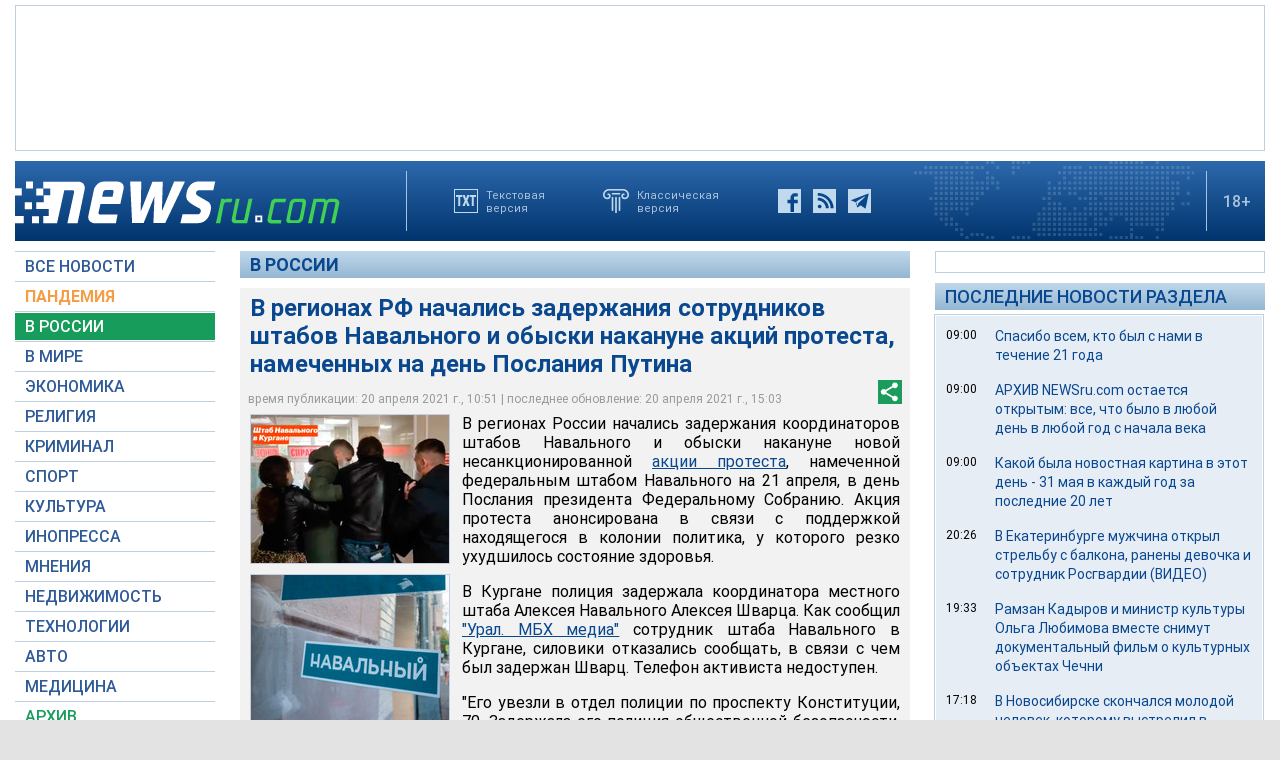

--- FILE ---
content_type: text/html; charset=utf-8
request_url: https://www.google.com/recaptcha/api2/aframe
body_size: 267
content:
<!DOCTYPE HTML><html><head><meta http-equiv="content-type" content="text/html; charset=UTF-8"></head><body><script nonce="cn1ppMVEKlCPbhIeVJQ14A">/** Anti-fraud and anti-abuse applications only. See google.com/recaptcha */ try{var clients={'sodar':'https://pagead2.googlesyndication.com/pagead/sodar?'};window.addEventListener("message",function(a){try{if(a.source===window.parent){var b=JSON.parse(a.data);var c=clients[b['id']];if(c){var d=document.createElement('img');d.src=c+b['params']+'&rc='+(localStorage.getItem("rc::a")?sessionStorage.getItem("rc::b"):"");window.document.body.appendChild(d);sessionStorage.setItem("rc::e",parseInt(sessionStorage.getItem("rc::e")||0)+1);localStorage.setItem("rc::h",'1769031552574');}}}catch(b){}});window.parent.postMessage("_grecaptcha_ready", "*");}catch(b){}</script></body></html>